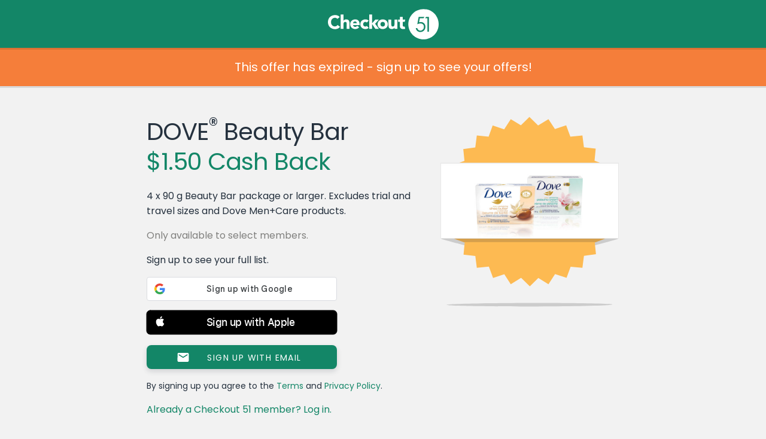

--- FILE ---
content_type: image/svg+xml
request_url: https://www.checkout51.com/assets/img/offer-badge.min.svgz
body_size: 1087
content:
<svg baseProfile="basic" xmlns="http://www.w3.org/2000/svg" width="296" height="318"><g><path opacity=".2" fill-rule="evenodd" clip-rule="evenodd" fill="#323532" d="M1.05 204.831l43.036 11.706h.87v-13.001h-44.993l1.087 1.295z"/><path opacity=".2" fill-rule="evenodd" clip-rule="evenodd" fill="#323532" d="M294.95 204.844l-43.036 11.676h-.87v-12.97h44.993l-1.087 1.294z"/><polygon fill="#FDBA52" points="275.699,156.374 289.497,142.144 275.419,127.625 285.87,110.312 269.224,99.551 275.509,80.717 256.497,73.769 258.421,53.607 238.737,51.164 236.232,31.492 216.08,33.452 209.078,14.479 190.289,20.786 179.485,4.132 162.198,14.668 147.63,0.587 133.45,14.454 116.513,4.132 105.488,21.13 86.273,14.753 79.495,33.409 59.77,31.49 57.215,51.552 37.138,54.175 39.123,73.907 20.491,80.717 26.902,99.929 9.941,110.977 20.301,127.915 6.503,142.144 20.581,156.663 10.13,173.976 26.776,184.738 20.491,203.571 39.503,210.519 37.579,230.681 57.263,233.124 59.768,252.796 79.92,250.836 86.922,269.809 105.711,263.502 116.515,280.155 133.801,269.62 148.37,283.7 162.55,269.834 179.487,280.155 190.512,263.158 209.727,269.534 216.505,250.879 236.23,252.798 238.785,232.736 258.862,230.113 256.877,210.381 275.509,203.571 269.098,184.359 286.059,173.312"/><path opacity=".2" fill-rule="evenodd" clip-rule="evenodd" fill="#323532" d="M20.491 203.571l17.262 6.093h221.365l16.247-6.093h-254.874z"/><path opacity=".2" fill-rule="evenodd" clip-rule="evenodd" fill="#323532" d="M147.555 311.397c-76.487.181-138.294 1.671-138.048 3.327.246 1.656 62.45 2.852 138.938 2.671s138.294-1.671 138.048-3.327c-.246-1.657-62.45-2.853-138.938-2.671z"/><path fill-rule="evenodd" clip-rule="evenodd" fill="#323532" d="M20.491 203.571"/></g></svg>


--- FILE ---
content_type: text/javascript; charset=utf-8
request_url: https://app.link/_r?sdk=web2.86.5&branch_key=key_live_loslNUuyCwAXWKQcgg0Hxlmorrasq6Yx&callback=branch_callback__0
body_size: 75
content:
/**/ typeof branch_callback__0 === 'function' && branch_callback__0("1542295291520430468");